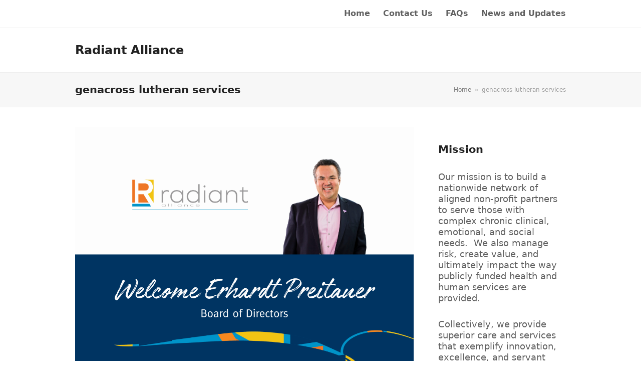

--- FILE ---
content_type: text/html; charset=UTF-8
request_url: https://www.radiantalliance.org/tag/genacross-lutheran-services/
body_size: 11247
content:
<!DOCTYPE html>
<html dir="ltr" lang="en-US" prefix="og: https://ogp.me/ns#" class="wpex-color-scheme-default">
<head>
<meta charset="UTF-8">
<link rel="profile" href="http://gmpg.org/xfn/11">
<title>genacross lutheran services - Radiant Alliance</title>
	<style>img:is([sizes="auto" i], [sizes^="auto," i]) { contain-intrinsic-size: 3000px 1500px }</style>
	
		<!-- All in One SEO 4.8.1.1 - aioseo.com -->
	<meta name="robots" content="max-image-preview:large" />
	<link rel="canonical" href="https://www.radiantalliance.org/tag/genacross-lutheran-services/" />
	<meta name="generator" content="All in One SEO (AIOSEO) 4.8.1.1" />
		<script type="application/ld+json" class="aioseo-schema">
			{"@context":"https:\/\/schema.org","@graph":[{"@type":"BreadcrumbList","@id":"https:\/\/www.radiantalliance.org\/tag\/genacross-lutheran-services\/#breadcrumblist","itemListElement":[{"@type":"ListItem","@id":"https:\/\/www.radiantalliance.org\/#listItem","position":1,"name":"Home","item":"https:\/\/www.radiantalliance.org\/","nextItem":{"@type":"ListItem","@id":"https:\/\/www.radiantalliance.org\/tag\/genacross-lutheran-services\/#listItem","name":"genacross lutheran services"}},{"@type":"ListItem","@id":"https:\/\/www.radiantalliance.org\/tag\/genacross-lutheran-services\/#listItem","position":2,"name":"genacross lutheran services","previousItem":{"@type":"ListItem","@id":"https:\/\/www.radiantalliance.org\/#listItem","name":"Home"}}]},{"@type":"CollectionPage","@id":"https:\/\/www.radiantalliance.org\/tag\/genacross-lutheran-services\/#collectionpage","url":"https:\/\/www.radiantalliance.org\/tag\/genacross-lutheran-services\/","name":"genacross lutheran services - Radiant Alliance","inLanguage":"en-US","isPartOf":{"@id":"https:\/\/www.radiantalliance.org\/#website"},"breadcrumb":{"@id":"https:\/\/www.radiantalliance.org\/tag\/genacross-lutheran-services\/#breadcrumblist"}},{"@type":"Organization","@id":"https:\/\/www.radiantalliance.org\/#organization","name":"Just another WordPress site","url":"https:\/\/www.radiantalliance.org\/"},{"@type":"WebSite","@id":"https:\/\/www.radiantalliance.org\/#website","url":"https:\/\/www.radiantalliance.org\/","name":"Just another WordPress site","inLanguage":"en-US","publisher":{"@id":"https:\/\/www.radiantalliance.org\/#organization"}}]}
		</script>
		<!-- All in One SEO -->

<meta name="generator" content="Total WordPress Theme v5.11.1">
<meta name="viewport" content="width=device-width, initial-scale=1">
<link rel='dns-prefetch' href='//www.radiantalliance.org' />
<link rel="alternate" type="application/rss+xml" title="Radiant Alliance &raquo; Feed" href="https://www.radiantalliance.org/feed/" />
<link rel="alternate" type="application/rss+xml" title="Radiant Alliance &raquo; Comments Feed" href="https://www.radiantalliance.org/comments/feed/" />
<link rel="alternate" type="application/rss+xml" title="Radiant Alliance &raquo; genacross lutheran services Tag Feed" href="https://www.radiantalliance.org/tag/genacross-lutheran-services/feed/" />
<link rel="preload" href="https://www.radiantalliance.org/wp-content/themes/Total/assets/lib/ticons/fonts/ticons.woff2" type="font/woff2" as="font" crossorigin><link rel='stylesheet' id='editor_plus-plugin-frontend-style-css' href='https://www.radiantalliance.org/wp-content/plugins/editorplus/dist/style-gutenberg-frontend-style.css?ver=69073418b944c' media='' />
<style id='editor_plus-plugin-frontend-style-inline-css'>

    @font-face {
      font-family: 'eplus-icon';
      src: url('https://www.radiantalliance.org/wp-content/plugins/editorplus/extensions/icon-inserter/fonts/eplus-icon.eot?xs1351');
      src: url('https://www.radiantalliance.org/wp-content/plugins/editorplus/extensions/icon-inserter/fonts/eplus-icon.eot?xs1351#iefix')
          format('embedded-opentype'),
        url('https://www.radiantalliance.org/wp-content/plugins/editorplus/extensions/icon-inserter/fonts/eplus-icon.ttf?xs1351') format('truetype'),
        url('https://www.radiantalliance.org/wp-content/plugins/editorplus/extensions/icon-inserter/fonts/eplus-icon.woff?xs1351') format('woff'),
        url('https://www.radiantalliance.org/wp-content/plugins/editorplus/extensions/icon-inserter/fonts/eplus-icon.svg?xs1351#eplus-icon') format('svg');
      font-weight: normal;
      font-style: normal;
      font-display: block;
    }
</style>
<link rel='stylesheet' id='js_composer_front-css' href='https://www.radiantalliance.org/wp-content/plugins/js_composer/assets/css/js_composer.min.css?ver=7.3' media='all' />
<link rel='stylesheet' id='wp-block-library-css' href='https://www.radiantalliance.org/wp-includes/css/dist/block-library/style.min.css?ver=6.8.3' media='all' />
<style id='global-styles-inline-css'>
:root{--wp--preset--aspect-ratio--square: 1;--wp--preset--aspect-ratio--4-3: 4/3;--wp--preset--aspect-ratio--3-4: 3/4;--wp--preset--aspect-ratio--3-2: 3/2;--wp--preset--aspect-ratio--2-3: 2/3;--wp--preset--aspect-ratio--16-9: 16/9;--wp--preset--aspect-ratio--9-16: 9/16;--wp--preset--color--black: #000000;--wp--preset--color--cyan-bluish-gray: #abb8c3;--wp--preset--color--white: #ffffff;--wp--preset--color--pale-pink: #f78da7;--wp--preset--color--vivid-red: #cf2e2e;--wp--preset--color--luminous-vivid-orange: #ff6900;--wp--preset--color--luminous-vivid-amber: #fcb900;--wp--preset--color--light-green-cyan: #7bdcb5;--wp--preset--color--vivid-green-cyan: #00d084;--wp--preset--color--pale-cyan-blue: #8ed1fc;--wp--preset--color--vivid-cyan-blue: #0693e3;--wp--preset--color--vivid-purple: #9b51e0;--wp--preset--color--accent: #1a73e8;--wp--preset--color--on-accent: #fff;--wp--preset--color--accent-alt: #1464cc;--wp--preset--color--on-accent-alt: #fff;--wp--preset--gradient--vivid-cyan-blue-to-vivid-purple: linear-gradient(135deg,rgba(6,147,227,1) 0%,rgb(155,81,224) 100%);--wp--preset--gradient--light-green-cyan-to-vivid-green-cyan: linear-gradient(135deg,rgb(122,220,180) 0%,rgb(0,208,130) 100%);--wp--preset--gradient--luminous-vivid-amber-to-luminous-vivid-orange: linear-gradient(135deg,rgba(252,185,0,1) 0%,rgba(255,105,0,1) 100%);--wp--preset--gradient--luminous-vivid-orange-to-vivid-red: linear-gradient(135deg,rgba(255,105,0,1) 0%,rgb(207,46,46) 100%);--wp--preset--gradient--very-light-gray-to-cyan-bluish-gray: linear-gradient(135deg,rgb(238,238,238) 0%,rgb(169,184,195) 100%);--wp--preset--gradient--cool-to-warm-spectrum: linear-gradient(135deg,rgb(74,234,220) 0%,rgb(151,120,209) 20%,rgb(207,42,186) 40%,rgb(238,44,130) 60%,rgb(251,105,98) 80%,rgb(254,248,76) 100%);--wp--preset--gradient--blush-light-purple: linear-gradient(135deg,rgb(255,206,236) 0%,rgb(152,150,240) 100%);--wp--preset--gradient--blush-bordeaux: linear-gradient(135deg,rgb(254,205,165) 0%,rgb(254,45,45) 50%,rgb(107,0,62) 100%);--wp--preset--gradient--luminous-dusk: linear-gradient(135deg,rgb(255,203,112) 0%,rgb(199,81,192) 50%,rgb(65,88,208) 100%);--wp--preset--gradient--pale-ocean: linear-gradient(135deg,rgb(255,245,203) 0%,rgb(182,227,212) 50%,rgb(51,167,181) 100%);--wp--preset--gradient--electric-grass: linear-gradient(135deg,rgb(202,248,128) 0%,rgb(113,206,126) 100%);--wp--preset--gradient--midnight: linear-gradient(135deg,rgb(2,3,129) 0%,rgb(40,116,252) 100%);--wp--preset--font-size--small: 13px;--wp--preset--font-size--medium: 20px;--wp--preset--font-size--large: 36px;--wp--preset--font-size--x-large: 42px;--wp--preset--spacing--20: 0.44rem;--wp--preset--spacing--30: 0.67rem;--wp--preset--spacing--40: 1rem;--wp--preset--spacing--50: 1.5rem;--wp--preset--spacing--60: 2.25rem;--wp--preset--spacing--70: 3.38rem;--wp--preset--spacing--80: 5.06rem;--wp--preset--shadow--natural: 6px 6px 9px rgba(0, 0, 0, 0.2);--wp--preset--shadow--deep: 12px 12px 50px rgba(0, 0, 0, 0.4);--wp--preset--shadow--sharp: 6px 6px 0px rgba(0, 0, 0, 0.2);--wp--preset--shadow--outlined: 6px 6px 0px -3px rgba(255, 255, 255, 1), 6px 6px rgba(0, 0, 0, 1);--wp--preset--shadow--crisp: 6px 6px 0px rgba(0, 0, 0, 1);}:root { --wp--style--global--content-size: 840px;--wp--style--global--wide-size: 1200px; }:where(body) { margin: 0; }.wp-site-blocks > .alignleft { float: left; margin-right: 2em; }.wp-site-blocks > .alignright { float: right; margin-left: 2em; }.wp-site-blocks > .aligncenter { justify-content: center; margin-left: auto; margin-right: auto; }:where(.wp-site-blocks) > * { margin-block-start: 24px; margin-block-end: 0; }:where(.wp-site-blocks) > :first-child { margin-block-start: 0; }:where(.wp-site-blocks) > :last-child { margin-block-end: 0; }:root { --wp--style--block-gap: 24px; }:root :where(.is-layout-flow) > :first-child{margin-block-start: 0;}:root :where(.is-layout-flow) > :last-child{margin-block-end: 0;}:root :where(.is-layout-flow) > *{margin-block-start: 24px;margin-block-end: 0;}:root :where(.is-layout-constrained) > :first-child{margin-block-start: 0;}:root :where(.is-layout-constrained) > :last-child{margin-block-end: 0;}:root :where(.is-layout-constrained) > *{margin-block-start: 24px;margin-block-end: 0;}:root :where(.is-layout-flex){gap: 24px;}:root :where(.is-layout-grid){gap: 24px;}.is-layout-flow > .alignleft{float: left;margin-inline-start: 0;margin-inline-end: 2em;}.is-layout-flow > .alignright{float: right;margin-inline-start: 2em;margin-inline-end: 0;}.is-layout-flow > .aligncenter{margin-left: auto !important;margin-right: auto !important;}.is-layout-constrained > .alignleft{float: left;margin-inline-start: 0;margin-inline-end: 2em;}.is-layout-constrained > .alignright{float: right;margin-inline-start: 2em;margin-inline-end: 0;}.is-layout-constrained > .aligncenter{margin-left: auto !important;margin-right: auto !important;}.is-layout-constrained > :where(:not(.alignleft):not(.alignright):not(.alignfull)){max-width: var(--wp--style--global--content-size);margin-left: auto !important;margin-right: auto !important;}.is-layout-constrained > .alignwide{max-width: var(--wp--style--global--wide-size);}body .is-layout-flex{display: flex;}.is-layout-flex{flex-wrap: wrap;align-items: center;}.is-layout-flex > :is(*, div){margin: 0;}body .is-layout-grid{display: grid;}.is-layout-grid > :is(*, div){margin: 0;}body{padding-top: 0px;padding-right: 0px;padding-bottom: 0px;padding-left: 0px;}a:where(:not(.wp-element-button)){text-decoration: underline;}:root :where(.wp-element-button, .wp-block-button__link){background-color: var(--wpex-btn-bg, var(--wpex-accent));border-radius: var(--wpex-btn-border-radius);border-color: var(--wpex-btn-border-color, currentColor);border-width: var(--wpex-btn-border-width);border-style: var(--wpex-btn-border-style);color: var(--wpex-btn-color, var(--wpex-on-accent));font-family: var(--wpex-btn-font-family);font-size: var(--wpex-btn-font-size);font-style: var(--wpex-btn-font-style);font-weight: var(--wpex-btn-font-weight);letter-spacing: var(--wpex-btn-letter-spacing);line-height: inherit;padding: var(--wpex-btn-padding);text-decoration: none;text-transform: var(--wpex-btn-text-transform);}:root :where(.wp-element-button:hover, .wp-block-button__link:hover){background-color: var(--wpex-hover-btn-bg, var(--wpex-accent-alt));border-color: var(--wpex-hover-btn-border-color, var(--wpex-btn-border-color, currentColor));color: var(--wpex-hover-btn-color, var(--wpex-on-accent-alt));}:root :where(.wp-element-button:active, .wp-block-button__link:active){background-color: var(--wpex-active-btn-bg, var(--wpex-hover-btn-bg, var(--wpex-accent-alt)));border-color: var(--wpex-active-btn-border-color, var(--wpex-hover-btn-border-color, var(--wpex-btn-border-color, currentColor)));color: var(--wpex-active-btn-color, var(--wpex-hover-btn-color, var(--wpex-on-accent-alt)));}.has-black-color{color: var(--wp--preset--color--black) !important;}.has-cyan-bluish-gray-color{color: var(--wp--preset--color--cyan-bluish-gray) !important;}.has-white-color{color: var(--wp--preset--color--white) !important;}.has-pale-pink-color{color: var(--wp--preset--color--pale-pink) !important;}.has-vivid-red-color{color: var(--wp--preset--color--vivid-red) !important;}.has-luminous-vivid-orange-color{color: var(--wp--preset--color--luminous-vivid-orange) !important;}.has-luminous-vivid-amber-color{color: var(--wp--preset--color--luminous-vivid-amber) !important;}.has-light-green-cyan-color{color: var(--wp--preset--color--light-green-cyan) !important;}.has-vivid-green-cyan-color{color: var(--wp--preset--color--vivid-green-cyan) !important;}.has-pale-cyan-blue-color{color: var(--wp--preset--color--pale-cyan-blue) !important;}.has-vivid-cyan-blue-color{color: var(--wp--preset--color--vivid-cyan-blue) !important;}.has-vivid-purple-color{color: var(--wp--preset--color--vivid-purple) !important;}.has-accent-color{color: var(--wp--preset--color--accent) !important;}.has-on-accent-color{color: var(--wp--preset--color--on-accent) !important;}.has-accent-alt-color{color: var(--wp--preset--color--accent-alt) !important;}.has-on-accent-alt-color{color: var(--wp--preset--color--on-accent-alt) !important;}.has-black-background-color{background-color: var(--wp--preset--color--black) !important;}.has-cyan-bluish-gray-background-color{background-color: var(--wp--preset--color--cyan-bluish-gray) !important;}.has-white-background-color{background-color: var(--wp--preset--color--white) !important;}.has-pale-pink-background-color{background-color: var(--wp--preset--color--pale-pink) !important;}.has-vivid-red-background-color{background-color: var(--wp--preset--color--vivid-red) !important;}.has-luminous-vivid-orange-background-color{background-color: var(--wp--preset--color--luminous-vivid-orange) !important;}.has-luminous-vivid-amber-background-color{background-color: var(--wp--preset--color--luminous-vivid-amber) !important;}.has-light-green-cyan-background-color{background-color: var(--wp--preset--color--light-green-cyan) !important;}.has-vivid-green-cyan-background-color{background-color: var(--wp--preset--color--vivid-green-cyan) !important;}.has-pale-cyan-blue-background-color{background-color: var(--wp--preset--color--pale-cyan-blue) !important;}.has-vivid-cyan-blue-background-color{background-color: var(--wp--preset--color--vivid-cyan-blue) !important;}.has-vivid-purple-background-color{background-color: var(--wp--preset--color--vivid-purple) !important;}.has-accent-background-color{background-color: var(--wp--preset--color--accent) !important;}.has-on-accent-background-color{background-color: var(--wp--preset--color--on-accent) !important;}.has-accent-alt-background-color{background-color: var(--wp--preset--color--accent-alt) !important;}.has-on-accent-alt-background-color{background-color: var(--wp--preset--color--on-accent-alt) !important;}.has-black-border-color{border-color: var(--wp--preset--color--black) !important;}.has-cyan-bluish-gray-border-color{border-color: var(--wp--preset--color--cyan-bluish-gray) !important;}.has-white-border-color{border-color: var(--wp--preset--color--white) !important;}.has-pale-pink-border-color{border-color: var(--wp--preset--color--pale-pink) !important;}.has-vivid-red-border-color{border-color: var(--wp--preset--color--vivid-red) !important;}.has-luminous-vivid-orange-border-color{border-color: var(--wp--preset--color--luminous-vivid-orange) !important;}.has-luminous-vivid-amber-border-color{border-color: var(--wp--preset--color--luminous-vivid-amber) !important;}.has-light-green-cyan-border-color{border-color: var(--wp--preset--color--light-green-cyan) !important;}.has-vivid-green-cyan-border-color{border-color: var(--wp--preset--color--vivid-green-cyan) !important;}.has-pale-cyan-blue-border-color{border-color: var(--wp--preset--color--pale-cyan-blue) !important;}.has-vivid-cyan-blue-border-color{border-color: var(--wp--preset--color--vivid-cyan-blue) !important;}.has-vivid-purple-border-color{border-color: var(--wp--preset--color--vivid-purple) !important;}.has-accent-border-color{border-color: var(--wp--preset--color--accent) !important;}.has-on-accent-border-color{border-color: var(--wp--preset--color--on-accent) !important;}.has-accent-alt-border-color{border-color: var(--wp--preset--color--accent-alt) !important;}.has-on-accent-alt-border-color{border-color: var(--wp--preset--color--on-accent-alt) !important;}.has-vivid-cyan-blue-to-vivid-purple-gradient-background{background: var(--wp--preset--gradient--vivid-cyan-blue-to-vivid-purple) !important;}.has-light-green-cyan-to-vivid-green-cyan-gradient-background{background: var(--wp--preset--gradient--light-green-cyan-to-vivid-green-cyan) !important;}.has-luminous-vivid-amber-to-luminous-vivid-orange-gradient-background{background: var(--wp--preset--gradient--luminous-vivid-amber-to-luminous-vivid-orange) !important;}.has-luminous-vivid-orange-to-vivid-red-gradient-background{background: var(--wp--preset--gradient--luminous-vivid-orange-to-vivid-red) !important;}.has-very-light-gray-to-cyan-bluish-gray-gradient-background{background: var(--wp--preset--gradient--very-light-gray-to-cyan-bluish-gray) !important;}.has-cool-to-warm-spectrum-gradient-background{background: var(--wp--preset--gradient--cool-to-warm-spectrum) !important;}.has-blush-light-purple-gradient-background{background: var(--wp--preset--gradient--blush-light-purple) !important;}.has-blush-bordeaux-gradient-background{background: var(--wp--preset--gradient--blush-bordeaux) !important;}.has-luminous-dusk-gradient-background{background: var(--wp--preset--gradient--luminous-dusk) !important;}.has-pale-ocean-gradient-background{background: var(--wp--preset--gradient--pale-ocean) !important;}.has-electric-grass-gradient-background{background: var(--wp--preset--gradient--electric-grass) !important;}.has-midnight-gradient-background{background: var(--wp--preset--gradient--midnight) !important;}.has-small-font-size{font-size: var(--wp--preset--font-size--small) !important;}.has-medium-font-size{font-size: var(--wp--preset--font-size--medium) !important;}.has-large-font-size{font-size: var(--wp--preset--font-size--large) !important;}.has-x-large-font-size{font-size: var(--wp--preset--font-size--x-large) !important;}
:root :where(.wp-block-post-template){margin: 0 auto;}
:root :where(.wp-block-pullquote){font-size: 1.5em;line-height: 1.6;}
:root :where(.wp-block-separator){background-color: var(--wpex-border-main);border-width: 0px;margin: 2.308em auto;color: var(--wpex-border-main);}
:root :where(.wp-block-table > table){margin: 0;}
</style>
<link rel='stylesheet' id='contact-form-7-css' href='https://www.radiantalliance.org/wp-content/plugins/contact-form-7/includes/css/styles.css?ver=6.0.6' media='all' />
<link rel='stylesheet' id='parent-style-css' href='https://www.radiantalliance.org/wp-content/themes/Total/style.css?ver=5.11.1' media='all' />
<link rel='stylesheet' id='wpex-style-css' href='https://www.radiantalliance.org/wp-content/themes/total-child-theme/style.css?ver=5.11.1' media='all' />
<link rel='stylesheet' id='wpex-mobile-menu-breakpoint-max-css' href='https://www.radiantalliance.org/wp-content/themes/Total/assets/css/wpex-mobile-menu-breakpoint-max.css?ver=5.11.1' media='only screen and (max-width:959px)' />
<link rel='stylesheet' id='wpex-mobile-menu-breakpoint-min-css' href='https://www.radiantalliance.org/wp-content/themes/Total/assets/css/wpex-mobile-menu-breakpoint-min.css?ver=5.11.1' media='only screen and (min-width:960px)' />
<link rel='stylesheet' id='wpex-wpbakery-css' href='https://www.radiantalliance.org/wp-content/themes/Total/assets/css/frontend/wpbakery.css?ver=5.11.1' media='all' />
<link rel='stylesheet' id='ticons-css' href='https://www.radiantalliance.org/wp-content/themes/Total/assets/lib/ticons/css/ticons.min.css?ver=1.0.1' media='all' />
<link rel='stylesheet' id='vcex-shortcodes-css' href='https://www.radiantalliance.org/wp-content/themes/Total/assets/css/vcex-shortcodes.css?ver=5.11.1' media='all' />
<link rel='stylesheet' id='vk-font-awesome-css' href='https://www.radiantalliance.org/wp-content/plugins/vk-post-author-display/vendor/vektor-inc/font-awesome-versions/src/versions/6/css/all.min.css?ver=6.4.2' media='all' />
<script src="https://www.radiantalliance.org/wp-includes/js/jquery/jquery.min.js?ver=3.7.1" id="jquery-core-js"></script>
<script src="https://www.radiantalliance.org/wp-includes/js/jquery/jquery-migrate.min.js?ver=3.4.1" id="jquery-migrate-js"></script>
<script></script><link rel="https://api.w.org/" href="https://www.radiantalliance.org/wp-json/" /><link rel="alternate" title="JSON" type="application/json" href="https://www.radiantalliance.org/wp-json/wp/v2/tags/13" /><link rel="EditURI" type="application/rsd+xml" title="RSD" href="https://www.radiantalliance.org/xmlrpc.php?rsd" />
<meta name="generator" content="WordPress 6.8.3" />
			<style id="editorplus-generated-styles-header">
				.eplus-styles-uid-69478f{grid-template-columns:repeat(1,1fr);list-style-type:disc}@media (max-width:981px){.eplus-styles-uid-69478f{list-style-type:}}@media (max-width:600px){.eplus-styles-uid-69478f{list-style-type:}}.eplus-styles-uid-69478f:hover{list-style-type:}			</style>
<link rel="icon" href="https://www.radiantalliance.org/wp-content/uploads/2023/08/GR_RA_Icon_WEB.png" sizes="32x32"><link rel="shortcut icon" href="https://www.radiantalliance.org/wp-content/uploads/2023/08/GR_RA_Icon_WEB.png"><link rel="apple-touch-icon" href="https://www.radiantalliance.org/wp-content/uploads/2023/08/GR_RA_Icon_WEB.png" sizes="57x57" ><link rel="apple-touch-icon" href="https://www.radiantalliance.org/wp-content/uploads/2023/08/GR_RA_Icon_WEB.png" sizes="76x76" ><link rel="apple-touch-icon" href="https://www.radiantalliance.org/wp-content/uploads/2023/08/GR_RA_Icon_WEB.png" sizes="120x120"><link rel="apple-touch-icon" href="https://www.radiantalliance.org/wp-content/uploads/2023/08/GR_RA_Icon_WEB.png" sizes="114x114"><noscript><style>body:not(.content-full-screen) .wpex-vc-row-stretched[data-vc-full-width-init="false"]{visibility:visible;}</style></noscript><script>function setREVStartSize(e){
			//window.requestAnimationFrame(function() {
				window.RSIW = window.RSIW===undefined ? window.innerWidth : window.RSIW;
				window.RSIH = window.RSIH===undefined ? window.innerHeight : window.RSIH;
				try {
					var pw = document.getElementById(e.c).parentNode.offsetWidth,
						newh;
					pw = pw===0 || isNaN(pw) || (e.l=="fullwidth" || e.layout=="fullwidth") ? window.RSIW : pw;
					e.tabw = e.tabw===undefined ? 0 : parseInt(e.tabw);
					e.thumbw = e.thumbw===undefined ? 0 : parseInt(e.thumbw);
					e.tabh = e.tabh===undefined ? 0 : parseInt(e.tabh);
					e.thumbh = e.thumbh===undefined ? 0 : parseInt(e.thumbh);
					e.tabhide = e.tabhide===undefined ? 0 : parseInt(e.tabhide);
					e.thumbhide = e.thumbhide===undefined ? 0 : parseInt(e.thumbhide);
					e.mh = e.mh===undefined || e.mh=="" || e.mh==="auto" ? 0 : parseInt(e.mh,0);
					if(e.layout==="fullscreen" || e.l==="fullscreen")
						newh = Math.max(e.mh,window.RSIH);
					else{
						e.gw = Array.isArray(e.gw) ? e.gw : [e.gw];
						for (var i in e.rl) if (e.gw[i]===undefined || e.gw[i]===0) e.gw[i] = e.gw[i-1];
						e.gh = e.el===undefined || e.el==="" || (Array.isArray(e.el) && e.el.length==0)? e.gh : e.el;
						e.gh = Array.isArray(e.gh) ? e.gh : [e.gh];
						for (var i in e.rl) if (e.gh[i]===undefined || e.gh[i]===0) e.gh[i] = e.gh[i-1];
											
						var nl = new Array(e.rl.length),
							ix = 0,
							sl;
						e.tabw = e.tabhide>=pw ? 0 : e.tabw;
						e.thumbw = e.thumbhide>=pw ? 0 : e.thumbw;
						e.tabh = e.tabhide>=pw ? 0 : e.tabh;
						e.thumbh = e.thumbhide>=pw ? 0 : e.thumbh;
						for (var i in e.rl) nl[i] = e.rl[i]<window.RSIW ? 0 : e.rl[i];
						sl = nl[0];
						for (var i in nl) if (sl>nl[i] && nl[i]>0) { sl = nl[i]; ix=i;}
						var m = pw>(e.gw[ix]+e.tabw+e.thumbw) ? 1 : (pw-(e.tabw+e.thumbw)) / (e.gw[ix]);
						newh =  (e.gh[ix] * m) + (e.tabh + e.thumbh);
					}
					var el = document.getElementById(e.c);
					if (el!==null && el) el.style.height = newh+"px";
					el = document.getElementById(e.c+"_wrapper");
					if (el!==null && el) {
						el.style.height = newh+"px";
						el.style.display = "block";
					}
				} catch(e){
					console.log("Failure at Presize of Slider:" + e)
				}
			//});
		  };</script>
		<style id="wp-custom-css">
			p{font-size:1.42em;line-height:1.2em}button{font-size:1.1em !important;text-transform:uppercase;font-weight:bold}#top-bar{justify-content:flex-end;font-weight:bold;font-size:1.3em}.wpcf7 input[type="submit"],.wpcf7 input[type="button"]{background-color:#003462;width:100%;text-align:center;text-transform:uppercase}@media only screen and (max-width:890px){.highlight{font-size:1.2em !important}}@media only screen and (max-width:600px){.highlight{font-size:1em !important}}#newsroomCarousel{max-height:300px;margin-bottom:25px}#newsroomCarousel .wpex-carousel-entry-media,#newsroomCarouselConversations .wpex-carousel-entry-media{float:left;max-width:50%;margin-right:25px}#newsroomCarousel .entry-details .wpex-boxed{background-color:none;border:none}#newsroomCarousel .owl-dots,#newsroomCarouselConversations .owl-dots{position:relative;/*top:-390px;*/}/*@media screen and (max-width:800px){#newsroomCarousel{display:none}*/		</style>
		<noscript><style> .wpb_animate_when_almost_visible { opacity: 1; }</style></noscript>
<!--  Add your GTM Code below this line -->
<!-- Google tag (gtag.js) -->
<script async src="https://www.googletagmanager.com/gtag/js?id=G-ZRDC0YNWB0"></script>
<script>
  window.dataLayer = window.dataLayer || [];
  function gtag(){dataLayer.push(arguments);}
  gtag('js', new Date());

  gtag('config', 'G-ZRDC0YNWB0');
</script>

<style data-type="wpex-css" id="wpex-css">/*CUSTOMIZER STYLING*/:root{--wpex-text-md:2em;--wpex-vc-column-inner-margin-bottom:40px}#footer-bottom{background-color:#003462}</style></head>

<body class="archive tag tag-genacross-lutheran-services tag-13 wp-embed-responsive wp-theme-Total wp-child-theme-total-child-theme fa_v6_css eplus_styles wpex-theme wpex-responsive full-width-main-layout no-composer wpex-live-site wpex-has-primary-bottom-spacing site-full-width content-right-sidebar has-sidebar has-topbar sidebar-widget-icons hasnt-overlay-header wpex-no-js wpb-js-composer js-comp-ver-7.3 vc_responsive">

	
<a href="#content" class="skip-to-content wpex-absolute wpex-opacity-0 wpex-no-underline">Skip to content</a>

	
	<span data-ls_id="#site_top" tabindex="-1"></span>
	<div id="outer-wrap" class="wpex-overflow-clip">

		
		<div id="wrap" class="wpex-clr">

			

	
		<div id="top-bar-wrap" class="wpex-border-b wpex-border-main wpex-border-solid wpex-text-sm wpex-print-hidden">

			<div id="top-bar" class="container wpex-relative wpex-py-15 wpex-md-flex wpex-justify-between wpex-items-center wpex-text-center wpex-md-text-initial">
	<div id="top-bar-content" class="top-bar-left wpex-clr"><ul id="menu-top-bar" class="top-bar-menu wpex-inline-block wpex-m-0 wpex-list-none wpex-last-mr-0"><li id="menu-item-191" class="menu-item menu-item-type-post_type menu-item-object-page menu-item-home menu-item-191"><a href="https://www.radiantalliance.org/"><span class="link-inner">Home</span></a></li>
<li id="menu-item-190" class="menu-item menu-item-type-post_type menu-item-object-page menu-item-190"><a href="https://www.radiantalliance.org/contact/"><span class="link-inner">Contact Us</span></a></li>
<li id="menu-item-381" class="menu-item menu-item-type-post_type menu-item-object-page menu-item-381"><a href="https://www.radiantalliance.org/faqs/"><span class="link-inner">FAQs</span></a></li>
<li id="menu-item-318" class="menu-item menu-item-type-post_type menu-item-object-page menu-item-318"><a href="https://www.radiantalliance.org/news-and-updates/"><span class="link-inner">News and Updates</span></a></li>
</ul></div>

</div>

		</div>

	


	<header id="site-header" class="header-one fixed-scroll wpex-z-99 has-sticky-dropshadow dyn-styles wpex-print-hidden wpex-relative wpex-clr">

		
		<div id="site-header-inner" class="header-one-inner header-padding container wpex-relative wpex-h-100 wpex-py-30 wpex-clr">
<div id="site-logo" class="site-branding header-one-logo logo-padding wpex-table">
	<div id="site-logo-inner" class="wpex-table-cell wpex-align-middle wpex-clr"><a id="site-logo-link" href="https://www.radiantalliance.org/" rel="home" class="site-logo-text">Radiant Alliance</a></div>

</div>

<div id="searchform-dropdown" data-placeholder="Search" data-disable-autocomplete="true" class="header-searchform-wrap header-drop-widget header-drop-widget--colored-top-border wpex-invisible wpex-opacity-0 wpex-absolute wpex-transition-all wpex-duration-200 wpex-translate-Z-0 wpex-text-initial wpex-z-10000 wpex-top-100 wpex-right-0 wpex-surface-1 wpex-text-2 wpex-p-15">
	
<form role="search" method="get" class="searchform wpex-relative" action="https://www.radiantalliance.org/">
	<label class="searchform-label wpex-text-current wpex-block wpex-m-0 wpex-p-0">
		<span class="screen-reader-text">Search</span>
		<input type="search" class="searchform-input field" name="s" placeholder="Search">
	</label>
			<button type="submit" class="searchform-submit"><span class="ticon ticon-search" aria-hidden="true"></span><span class="screen-reader-text">Submit</span></button>
</form>
</div>
</div>

		
	</header>



			
			<main id="main" class="site-main wpex-clr">

				
<header class="page-header has-aside default-page-header wpex-relative wpex-mb-40 wpex-surface-2 wpex-py-20 wpex-border-t wpex-border-b wpex-border-solid wpex-border-surface-3 wpex-text-2 wpex-supports-mods">

	
	<div class="page-header-inner container wpex-md-flex wpex-md-flex-wrap wpex-md-items-center wpex-md-justify-between">
<div class="page-header-content wpex-md-mr-15">

<h1 class="page-header-title wpex-block wpex-m-0 wpex-text-2xl">

	<span>genacross lutheran services</span>

</h1>

</div>
<div class="page-header-aside wpex-md-text-right"><nav class="site-breadcrumbs position-page_header_aside wpex-text-4 wpex-text-sm" aria-label="You are here:"><span class="breadcrumb-trail wpex-clr"><span class="trail-begin"><a href="https://www.radiantalliance.org/" rel="home"><span>Home</span></a></span><span class="sep sep-1"> &raquo; </span><span class="trail-end">genacross lutheran services</span></span></nav></div></div>

	
</header>


	<div id="content-wrap" class="container wpex-clr">

		
		<div id="primary" class="content-area wpex-clr">

			
			<div id="content" class="site-content wpex-clr">

				
				
<div id="blog-entries" class="entries wpex-clr">
<article id="post-442" class="blog-entry large-image-entry-style wpex-relative wpex-clr post-442 post type-post status-publish format-standard has-post-thumbnail hentry category-news-and-updates tag-affordable-senior-housing tag-assisted-living tag-at-risk-youth tag-board-of-directors tag-care-delivery tag-caresource tag-chronic-disease-management tag-end-of-life-care tag-erhardt-preitauer tag-genacross tag-genacross-lutheran-services tag-long-term-nursing tag-metta-healthcare tag-ohios-hospice tag-pure-healthcare tag-radiant tag-radiant-alliance tag-respite-care tag-strategic-alliance tag-united-church-homes entry has-media">

	
		<div class="blog-entry-inner entry-inner wpex-last-mb-0 wpex-clr">
	<div class="blog-entry-media entry-media wpex-mb-20">

	<a href="https://www.radiantalliance.org/2025/01/22/caresource-ceo-erhardt-preitauer-joins-radiant-alliance-board-of-directors-following-the-companies-strategic-alliance/" title="CareSource CEO Erhardt Preitauer joins Radiant Alliance Board of Directors following the companies’ strategic alliance" class="blog-entry-media-link">
		<img width="1200" height="900" src="https://www.radiantalliance.org/wp-content/uploads/2025/01/Radiant-Web-Story-Graphic-12.png" class="blog-entry-media-img wpex-align-middle" alt="" loading="lazy" decoding="async" srcset="https://www.radiantalliance.org/wp-content/uploads/2025/01/Radiant-Web-Story-Graphic-12.png 1200w, https://www.radiantalliance.org/wp-content/uploads/2025/01/Radiant-Web-Story-Graphic-12-300x225.png 300w, https://www.radiantalliance.org/wp-content/uploads/2025/01/Radiant-Web-Story-Graphic-12-1024x768.png 1024w, https://www.radiantalliance.org/wp-content/uploads/2025/01/Radiant-Web-Story-Graphic-12-768x576.png 768w" sizes="auto, (max-width: 1200px) 100vw, 1200px" />					</a>

	
</div>


<header class="blog-entry-header entry-header wpex-mb-10">
		<h2 class="blog-entry-title entry-title wpex-text-3xl"><a href="https://www.radiantalliance.org/2025/01/22/caresource-ceo-erhardt-preitauer-joins-radiant-alliance-board-of-directors-following-the-companies-strategic-alliance/">CareSource CEO Erhardt Preitauer joins Radiant Alliance Board of Directors following the companies’ strategic alliance</a></h2>
</header>
<ul class="blog-entry-meta entry-meta meta wpex-text-sm wpex-text-3 wpex-last-mr-0 wpex-mb-20">    <li class="meta-date"><span class="meta-icon ticon ticon-clock-o" aria-hidden="true"></span><time class="updated" datetime="2025-01-22">January 22, 2025</time></li>
	<li class="meta-author"><span class="meta-icon ticon ticon-user-o" aria-hidden="true"></span><span class="vcard author"><span class="fn"><a href="https://www.radiantalliance.org/author/abills/" title="Posts by Ashley Bills" rel="author">Ashley Bills</a></span></span></li>
<li class="meta-category"><span class="meta-icon ticon ticon-folder-o" aria-hidden="true"></span><span><a class="term-4" href="https://www.radiantalliance.org/category/news-and-updates/">News and Updates</a></span></li></ul>

<div class="blog-entry-excerpt entry-excerpt wpex-my-20 wpex-last-mb-0 wpex-clr">

	<p>FOR IMMEDIATE RELEASE COLUMBUS, Ohio – Jan. 22, 2025 – Radiant Alliance, an expanding consortium of nonprofit health and human services providers is proud to announce the addition of Erhardt Preitauer, president and chief executive officer of CareSource, to its Board of&hellip;</p>
</div>

<div class="blog-entry-readmore entry-readmore-wrap wpex-my-20 wpex-clr"><a href="https://www.radiantalliance.org/2025/01/22/caresource-ceo-erhardt-preitauer-joins-radiant-alliance-board-of-directors-following-the-companies-strategic-alliance/" aria-label="Read more about CareSource CEO Erhardt Preitauer joins Radiant Alliance Board of Directors following the companies’ strategic alliance" class="theme-button">Read more</a></div></div>

		<div class="entry-divider wpex-divider wpex-my-40"></div>
	
</article>

<article id="post-436" class="blog-entry large-image-entry-style wpex-relative wpex-clr post-436 post type-post status-publish format-standard has-post-thumbnail hentry category-news-and-updates tag-care-delivery tag-caregivers tag-comfort-care tag-end-of-life tag-families tag-genacross tag-genacross-lutheran-services tag-hospice-care tag-metta-healthcare tag-ohio tag-ohios-hospice tag-patients tag-radiant tag-radiant-alliance tag-strategic-alliance tag-united-church-homes entry has-media">

	
		<div class="blog-entry-inner entry-inner wpex-last-mb-0 wpex-clr">
	<div class="blog-entry-media entry-media wpex-mb-20">

	<a href="https://www.radiantalliance.org/2025/01/14/ohios-hospice-expands-collaborative-care-with-genacross-lutheran-services/" title="Ohio&#8217;s Hospice Expands Collaborative Care with Genacross Lutheran Services" class="blog-entry-media-link">
		<img width="1200" height="900" src="https://www.radiantalliance.org/wp-content/uploads/2025/01/Radiant-Web-Story-Graphic-10.png" class="blog-entry-media-img wpex-align-middle" alt="" loading="lazy" decoding="async" srcset="https://www.radiantalliance.org/wp-content/uploads/2025/01/Radiant-Web-Story-Graphic-10.png 1200w, https://www.radiantalliance.org/wp-content/uploads/2025/01/Radiant-Web-Story-Graphic-10-300x225.png 300w, https://www.radiantalliance.org/wp-content/uploads/2025/01/Radiant-Web-Story-Graphic-10-1024x768.png 1024w, https://www.radiantalliance.org/wp-content/uploads/2025/01/Radiant-Web-Story-Graphic-10-768x576.png 768w" sizes="auto, (max-width: 1200px) 100vw, 1200px" />					</a>

	
</div>


<header class="blog-entry-header entry-header wpex-mb-10">
		<h2 class="blog-entry-title entry-title wpex-text-3xl"><a href="https://www.radiantalliance.org/2025/01/14/ohios-hospice-expands-collaborative-care-with-genacross-lutheran-services/">Ohio&#8217;s Hospice Expands Collaborative Care with Genacross Lutheran Services</a></h2>
</header>
<ul class="blog-entry-meta entry-meta meta wpex-text-sm wpex-text-3 wpex-last-mr-0 wpex-mb-20">    <li class="meta-date"><span class="meta-icon ticon ticon-clock-o" aria-hidden="true"></span><time class="updated" datetime="2025-01-14">January 14, 2025</time></li>
	<li class="meta-author"><span class="meta-icon ticon ticon-user-o" aria-hidden="true"></span><span class="vcard author"><span class="fn"><a href="https://www.radiantalliance.org/author/abills/" title="Posts by Ashley Bills" rel="author">Ashley Bills</a></span></span></li>
<li class="meta-category"><span class="meta-icon ticon ticon-folder-o" aria-hidden="true"></span><span><a class="term-4" href="https://www.radiantalliance.org/category/news-and-updates/">News and Updates</a></span></li></ul>

<div class="blog-entry-excerpt entry-excerpt wpex-my-20 wpex-last-mb-0 wpex-clr">

	<p>Radiant Alliance celebrates the launch of "Ohio’s Hospice at Genacross Lutheran Services," a transformative collaboration between Genacross Lutheran Services and Ohio’s Hospice, two esteemed partners in our network. As featured in The Friend newsletter by Genacross, this new service marks&hellip;</p>
</div>

<div class="blog-entry-readmore entry-readmore-wrap wpex-my-20 wpex-clr"><a href="https://www.radiantalliance.org/2025/01/14/ohios-hospice-expands-collaborative-care-with-genacross-lutheran-services/" aria-label="Read more about Ohio&#8217;s Hospice Expands Collaborative Care with Genacross Lutheran Services" class="theme-button">Read more</a></div></div>

		<div class="entry-divider wpex-divider wpex-my-40"></div>
	
</article>

<article id="post-418" class="blog-entry large-image-entry-style wpex-relative wpex-clr post-418 post type-post status-publish format-standard has-post-thumbnail hentry category-news-and-updates tag-care-delivery tag-children tag-chronic-illness tag-complex-populations tag-d-snp tag-dnsp tag-end-of-life-care tag-fee-for-service tag-genacross tag-genacross-lutheran-services tag-healthcare tag-housing tag-innovative tag-medicaid tag-medicare tag-metta-healthcare tag-mltss tag-mmp tag-naviguide tag-network tag-next-gen tag-ohio tag-ohios-hospice tag-partners tag-patient-centered tag-pure-healthcare tag-quality tag-radiant tag-radiant-alliance tag-senior-housing tag-senior-living tag-strategic-alliance tag-support tag-united-church-homes tag-value-based-care tag-vbc tag-youth entry has-media">

	
		<div class="blog-entry-inner entry-inner wpex-last-mb-0 wpex-clr">
	<div class="blog-entry-media entry-media wpex-mb-20">

	<a href="https://www.radiantalliance.org/2024/10/14/embracing-value-based-care/" title="Embracing Value-Based Care" class="blog-entry-media-link">
		<img width="1200" height="900" src="https://www.radiantalliance.org/wp-content/uploads/2024/10/Radiant-Web-Story-Graphic-4.png" class="blog-entry-media-img wpex-align-middle" alt="" loading="lazy" decoding="async" srcset="https://www.radiantalliance.org/wp-content/uploads/2024/10/Radiant-Web-Story-Graphic-4.png 1200w, https://www.radiantalliance.org/wp-content/uploads/2024/10/Radiant-Web-Story-Graphic-4-300x225.png 300w, https://www.radiantalliance.org/wp-content/uploads/2024/10/Radiant-Web-Story-Graphic-4-1024x768.png 1024w, https://www.radiantalliance.org/wp-content/uploads/2024/10/Radiant-Web-Story-Graphic-4-768x576.png 768w" sizes="auto, (max-width: 1200px) 100vw, 1200px" />					</a>

	
</div>


<header class="blog-entry-header entry-header wpex-mb-10">
		<h2 class="blog-entry-title entry-title wpex-text-3xl"><a href="https://www.radiantalliance.org/2024/10/14/embracing-value-based-care/">Embracing Value-Based Care</a></h2>
</header>
<ul class="blog-entry-meta entry-meta meta wpex-text-sm wpex-text-3 wpex-last-mr-0 wpex-mb-20">    <li class="meta-date"><span class="meta-icon ticon ticon-clock-o" aria-hidden="true"></span><time class="updated" datetime="2024-10-14">October 14, 2024</time></li>
	<li class="meta-author"><span class="meta-icon ticon ticon-user-o" aria-hidden="true"></span><span class="vcard author"><span class="fn"><a href="https://www.radiantalliance.org/author/abills/" title="Posts by Ashley Bills" rel="author">Ashley Bills</a></span></span></li>
<li class="meta-category"><span class="meta-icon ticon ticon-folder-o" aria-hidden="true"></span><span><a class="term-4" href="https://www.radiantalliance.org/category/news-and-updates/">News and Updates</a></span></li></ul>

<div class="blog-entry-excerpt entry-excerpt wpex-my-20 wpex-last-mb-0 wpex-clr">

	<p>At Radiant Alliance, we believe healthcare is more than just treating illness; it is about promoting wellness and improving the quality of life for every individual. This core philosophy drives our unwavering commitment to value-based care, a transformative approach focused&hellip;</p>
</div>

<div class="blog-entry-readmore entry-readmore-wrap wpex-my-20 wpex-clr"><a href="https://www.radiantalliance.org/2024/10/14/embracing-value-based-care/" aria-label="Read more about Embracing Value-Based Care" class="theme-button">Read more</a></div></div>

		<div class="entry-divider wpex-divider wpex-my-40"></div>
	
</article>

<article id="post-388" class="blog-entry large-image-entry-style wpex-relative wpex-clr post-388 post type-post status-publish format-standard has-post-thumbnail hentry category-news-and-updates tag-adovocacy tag-care-delivery tag-collaboration tag-complex-populations tag-coordinated-care tag-empowerment tag-genacross tag-genacross-lutheran-services tag-healthcare-equity tag-innovation tag-metta-healthcare tag-ohios-hospice tag-policy-change tag-pure-healthcare tag-radiant tag-radiant-alliance tag-strategic-alliance tag-united-church-homes entry has-media">

	
		<div class="blog-entry-inner entry-inner wpex-last-mb-0 wpex-clr">
	<div class="blog-entry-media entry-media wpex-mb-20">

	<a href="https://www.radiantalliance.org/2024/04/23/healthcare-equity-our-commitment-to-complex-populations/" title="Healthcare Equity: Our Commitment to Complex Populations" class="blog-entry-media-link">
		<img width="1200" height="900" src="https://www.radiantalliance.org/wp-content/uploads/2024/04/Radiant-Web-Story-Graphic.png" class="blog-entry-media-img wpex-align-middle" alt="Complex Populations Radiant Alliance" loading="lazy" decoding="async" srcset="https://www.radiantalliance.org/wp-content/uploads/2024/04/Radiant-Web-Story-Graphic.png 1200w, https://www.radiantalliance.org/wp-content/uploads/2024/04/Radiant-Web-Story-Graphic-300x225.png 300w, https://www.radiantalliance.org/wp-content/uploads/2024/04/Radiant-Web-Story-Graphic-1024x768.png 1024w, https://www.radiantalliance.org/wp-content/uploads/2024/04/Radiant-Web-Story-Graphic-768x576.png 768w" sizes="auto, (max-width: 1200px) 100vw, 1200px" />					</a>

	
</div>


<header class="blog-entry-header entry-header wpex-mb-10">
		<h2 class="blog-entry-title entry-title wpex-text-3xl"><a href="https://www.radiantalliance.org/2024/04/23/healthcare-equity-our-commitment-to-complex-populations/">Healthcare Equity: Our Commitment to Complex Populations</a></h2>
</header>
<ul class="blog-entry-meta entry-meta meta wpex-text-sm wpex-text-3 wpex-last-mr-0 wpex-mb-20">    <li class="meta-date"><span class="meta-icon ticon ticon-clock-o" aria-hidden="true"></span><time class="updated" datetime="2024-04-23">April 23, 2024</time></li>
	<li class="meta-author"><span class="meta-icon ticon ticon-user-o" aria-hidden="true"></span><span class="vcard author"><span class="fn"><a href="https://www.radiantalliance.org/author/abills/" title="Posts by Ashley Bills" rel="author">Ashley Bills</a></span></span></li>
<li class="meta-category"><span class="meta-icon ticon ticon-folder-o" aria-hidden="true"></span><span><a class="term-4" href="https://www.radiantalliance.org/category/news-and-updates/">News and Updates</a></span></li></ul>

<div class="blog-entry-excerpt entry-excerpt wpex-my-20 wpex-last-mb-0 wpex-clr">

	<p>In the shadows of America's healthcare system, a profound truth remains: complex health populations often find themselves overlooked, underserved, and isolated. With fragmented care and inadequate access, the consequences echo through communities, deepening inequalities and leaving individuals vulnerable. It's within&hellip;</p>
</div>

<div class="blog-entry-readmore entry-readmore-wrap wpex-my-20 wpex-clr"><a href="https://www.radiantalliance.org/2024/04/23/healthcare-equity-our-commitment-to-complex-populations/" aria-label="Read more about Healthcare Equity: Our Commitment to Complex Populations" class="theme-button">Read more</a></div></div>

		<div class="entry-divider wpex-divider wpex-my-40"></div>
	
</article>

<article id="post-337" class="blog-entry large-image-entry-style wpex-relative wpex-clr post-337 post type-post status-publish format-standard has-post-thumbnail hentry category-news-and-updates tag-care-delivery tag-forward-thinking tag-genacross tag-genacross-lutheran-services tag-growth tag-healthcare tag-leadership tag-metta-healthcare tag-new-age tag-ohios-hospice tag-opportunity tag-pioneering tag-pure-healthcare tag-radiant tag-radiant-alliance tag-strategic-alliance tag-transformation tag-transforming-healthcare tag-united-church-homes entry has-media">

	
		<div class="blog-entry-inner entry-inner wpex-last-mb-0 wpex-clr">
	<div class="blog-entry-media entry-media wpex-mb-20">

	<a href="https://www.radiantalliance.org/2024/02/21/pioneering-transformation-radiant-alliances-visionary-leadership/" title="Pioneering Transformation: Radiant Alliance’s Visionary Leadership" class="blog-entry-media-link">
		<img width="1200" height="900" src="https://www.radiantalliance.org/wp-content/uploads/2024/02/Leader-Story-Graphic.png" class="blog-entry-media-img wpex-align-middle" alt="" loading="lazy" decoding="async" srcset="https://www.radiantalliance.org/wp-content/uploads/2024/02/Leader-Story-Graphic.png 1200w, https://www.radiantalliance.org/wp-content/uploads/2024/02/Leader-Story-Graphic-300x225.png 300w, https://www.radiantalliance.org/wp-content/uploads/2024/02/Leader-Story-Graphic-1024x768.png 1024w, https://www.radiantalliance.org/wp-content/uploads/2024/02/Leader-Story-Graphic-768x576.png 768w" sizes="auto, (max-width: 1200px) 100vw, 1200px" />					</a>

	
</div>


<header class="blog-entry-header entry-header wpex-mb-10">
		<h2 class="blog-entry-title entry-title wpex-text-3xl"><a href="https://www.radiantalliance.org/2024/02/21/pioneering-transformation-radiant-alliances-visionary-leadership/">Pioneering Transformation: Radiant Alliance’s Visionary Leadership</a></h2>
</header>
<ul class="blog-entry-meta entry-meta meta wpex-text-sm wpex-text-3 wpex-last-mr-0 wpex-mb-20">    <li class="meta-date"><span class="meta-icon ticon ticon-clock-o" aria-hidden="true"></span><time class="updated" datetime="2024-02-21">February 21, 2024</time></li>
	<li class="meta-author"><span class="meta-icon ticon ticon-user-o" aria-hidden="true"></span><span class="vcard author"><span class="fn"><a href="https://www.radiantalliance.org/author/abills/" title="Posts by Ashley Bills" rel="author">Ashley Bills</a></span></span></li>
<li class="meta-category"><span class="meta-icon ticon ticon-folder-o" aria-hidden="true"></span><span><a class="term-4" href="https://www.radiantalliance.org/category/news-and-updates/">News and Updates</a></span></li></ul>

<div class="blog-entry-excerpt entry-excerpt wpex-my-20 wpex-last-mb-0 wpex-clr">

	Radiant Alliance is revolutionizing healthcare with its commitment to compassionate, person-centered care. Led by visionary executives including Rev. Dr. Kenneth Daniel, Kent Anderson, and Rick Marshall, we're redefining the standard of care nationwide. Visit radiantalliance.org for updates on our transformative journey
</div>

<div class="blog-entry-readmore entry-readmore-wrap wpex-my-20 wpex-clr"><a href="https://www.radiantalliance.org/2024/02/21/pioneering-transformation-radiant-alliances-visionary-leadership/" aria-label="Read more about Pioneering Transformation: Radiant Alliance’s Visionary Leadership" class="theme-button">Read more</a></div></div>

		<div class="entry-divider wpex-divider wpex-my-40"></div>
	
</article>

<article id="post-322" class="blog-entry large-image-entry-style wpex-relative wpex-clr post-322 post type-post status-publish format-standard has-post-thumbnail hentry category-news-and-updates tag-caresource tag-genacross tag-genacross-lutheran-services tag-metta-healthcare tag-ohios-hospice tag-pure-healthcare tag-radiant tag-radiant-alliance tag-strategic-alliance tag-united-church-homes entry has-media">

	
		<div class="blog-entry-inner entry-inner wpex-last-mb-0 wpex-clr">
	<div class="blog-entry-media entry-media wpex-mb-20">

	<a href="https://www.radiantalliance.org/2024/01/29/radiant-alliance-welcomes-genacross/" title="Radiant Alliance Welcomes Genacross" class="blog-entry-media-link">
		<img width="1200" height="900" src="https://www.radiantalliance.org/wp-content/uploads/2024/01/SM_RA_20240123_WelcomeGenacross_01-1.png" class="blog-entry-media-img wpex-align-middle" alt="Radiant Welcomes Genacross" loading="lazy" decoding="async" srcset="https://www.radiantalliance.org/wp-content/uploads/2024/01/SM_RA_20240123_WelcomeGenacross_01-1.png 1200w, https://www.radiantalliance.org/wp-content/uploads/2024/01/SM_RA_20240123_WelcomeGenacross_01-1-300x225.png 300w, https://www.radiantalliance.org/wp-content/uploads/2024/01/SM_RA_20240123_WelcomeGenacross_01-1-1024x768.png 1024w, https://www.radiantalliance.org/wp-content/uploads/2024/01/SM_RA_20240123_WelcomeGenacross_01-1-768x576.png 768w" sizes="auto, (max-width: 1200px) 100vw, 1200px" />					</a>

	
</div>


<header class="blog-entry-header entry-header wpex-mb-10">
		<h2 class="blog-entry-title entry-title wpex-text-3xl"><a href="https://www.radiantalliance.org/2024/01/29/radiant-alliance-welcomes-genacross/">Radiant Alliance Welcomes Genacross</a></h2>
</header>
<ul class="blog-entry-meta entry-meta meta wpex-text-sm wpex-text-3 wpex-last-mr-0 wpex-mb-20">    <li class="meta-date"><span class="meta-icon ticon ticon-clock-o" aria-hidden="true"></span><time class="updated" datetime="2024-01-29">January 29, 2024</time></li>
	<li class="meta-author"><span class="meta-icon ticon ticon-user-o" aria-hidden="true"></span><span class="vcard author"><span class="fn"><a href="https://www.radiantalliance.org/author/abills/" title="Posts by Ashley Bills" rel="author">Ashley Bills</a></span></span></li>
<li class="meta-category"><span class="meta-icon ticon ticon-folder-o" aria-hidden="true"></span><span><a class="term-4" href="https://www.radiantalliance.org/category/news-and-updates/">News and Updates</a></span></li>
<li class="meta-comments comment-scroll"><span class="ticon ticon-comment-o" aria-hidden="true"></span><a href="https://www.radiantalliance.org/2024/01/29/radiant-alliance-welcomes-genacross/#comments_reply" class="comments-link" >0 Comments</a></li></ul>

<div class="blog-entry-excerpt entry-excerpt wpex-my-20 wpex-last-mb-0 wpex-clr">

	<p>FOR IMMEDIATE RELEASE RADIANT ALLIANCE WELCOMES GENACROSS LUTHERAN SERVICES AS FOUNDING MEMBER Columbus, OH (Jan. 29, 2024) – Radiant Alliance, an affiliation of nonprofit organizations committed to transforming the healthcare landscape, is delighted to announce the addition of Genacross Lutheran&hellip;</p>
</div>

<div class="blog-entry-readmore entry-readmore-wrap wpex-my-20 wpex-clr"><a href="https://www.radiantalliance.org/2024/01/29/radiant-alliance-welcomes-genacross/" aria-label="Read more about Radiant Alliance Welcomes Genacross" class="theme-button">Read more</a></div></div>

		<div class="entry-divider wpex-divider wpex-my-40"></div>
	
</article>

</div>
				
			</div>

		
		</div>

		
<aside id="sidebar" class="sidebar-primary sidebar-container wpex-print-hidden">

	
	<div id="sidebar-inner" class="sidebar-container-inner wpex-mb-40"><div id="block-7" class="sidebar-box widget widget_block wpex-mb-30 wpex-clr">
<h2 class="wp-block-heading">Mission</h2>
</div><div id="block-21" class="sidebar-box widget widget_block widget_text wpex-mb-30 wpex-clr">
<p>Our mission is to build a nationwide network of aligned non-profit partners to serve those with complex chronic clinical, emotional, and social needs.&nbsp; We also manage risk, create value, and ultimately impact the way publicly funded health and human services are provided.&nbsp;&nbsp;</p>
</div><div id="block-22" class="sidebar-box widget widget_block widget_text wpex-mb-30 wpex-clr">
<p>Collectively, we provide superior care and services that exemplify innovation, excellence, and servant leadership. We achieve this through a continuum of holistic care and support services that empowers, promotes equity, and radiates kindness for those we serve.&nbsp;</p>
</div><div id="block-23" class="sidebar-box widget widget_block widget_text wpex-mb-30 wpex-clr">
<p>We hold a deep reverence for the lives we touch, celebrating each individual we are privileged to serve.&nbsp;</p>
</div><div id="block-9" class="sidebar-box widget widget_block wpex-mb-30 wpex-clr">
<h2 class="wp-block-heading">Vision</h2>
</div><div id="block-10" class="sidebar-box widget widget_block widget_text wpex-mb-30 wpex-clr">
<p>Radiant Alliance is an innovative provider of patient directed and designed care that combines proven clinical and non-clinical interventions to drive positive outcomes in health and wellness.​</p>
</div><div id="block-11" class="sidebar-box widget widget_block widget_text wpex-mb-30 wpex-clr">
<p>Our holistic model of care leverages the decades of experience our member organizations have in serving high-need populations in home and community-based settings. Our assessment and intervention approach allows for a ‘right time, right mix, right place’ approach to service that effectively reduces clinical and social determinant related risks that can lead to poor outcomes. ​</p>
</div><div id="block-12" class="sidebar-box widget widget_block widget_text wpex-mb-30 wpex-clr">
<p>As a non-profit, community focused organization, Radiant Alliance is committed to setting new standards for high quality, empowering and equitable service in care – one that places patients (and those that love them) in the center where they belong. ​</p>
</div></div>

	
</aside>


	</div>


			
		</main>

		
		


	




	<div id="footer-bottom" class="wpex-py-20 wpex-text-sm wpex-surface-dark wpex-bg-gray-900 wpex-text-center wpex-md-text-left wpex-print-hidden">

		
		<div id="footer-bottom-inner" class="container"><div class="footer-bottom-flex wpex-md-flex wpex-md-justify-between wpex-md-items-center">
<div id="copyright" class="wpex-last-mb-0">Copyright <a href="https://www.radiantalliance.org">Radiant Alliance</a> 2025 - All Rights Reserved</div>
</div></div>

		
	</div>



	</div>

	
</div>




<a href="#outer-wrap" id="site-scroll-top" class="wpex-flex wpex-items-center wpex-justify-center wpex-fixed wpex-rounded-full wpex-text-center wpex-box-content wpex-transition-all wpex-duration-200 wpex-bottom-0 wpex-right-0 wpex-mr-25 wpex-mb-25 wpex-no-underline wpex-print-hidden wpex-surface-2 wpex-text-4 wpex-hover-bg-accent wpex-invisible wpex-opacity-0" data-scroll-speed="1000" data-scroll-offset="100"><span class="ticon ticon-chevron-up" aria-hidden="true"></span><span class="screen-reader-text">Back To Top</span></a>



		<script>
			window.RS_MODULES = window.RS_MODULES || {};
			window.RS_MODULES.modules = window.RS_MODULES.modules || {};
			window.RS_MODULES.waiting = window.RS_MODULES.waiting || [];
			window.RS_MODULES.defered = true;
			window.RS_MODULES.moduleWaiting = window.RS_MODULES.moduleWaiting || {};
			window.RS_MODULES.type = 'compiled';
		</script>
		<script type="speculationrules">
{"prefetch":[{"source":"document","where":{"and":[{"href_matches":"\/*"},{"not":{"href_matches":["\/wp-*.php","\/wp-admin\/*","\/wp-content\/uploads\/*","\/wp-content\/*","\/wp-content\/plugins\/*","\/wp-content\/themes\/total-child-theme\/*","\/wp-content\/themes\/Total\/*","\/*\\?(.+)"]}},{"not":{"selector_matches":"a[rel~=\"nofollow\"]"}},{"not":{"selector_matches":".no-prefetch, .no-prefetch a"}}]},"eagerness":"conservative"}]}
</script>
<link rel='stylesheet' id='rs-plugin-settings-css' href='https://www.radiantalliance.org/wp-content/plugins/revslider/public/assets/css/rs6.css?ver=6.6.20' media='all' />
<style id='rs-plugin-settings-inline-css'>
#rs-demo-id {}
</style>
<script src="https://www.radiantalliance.org/wp-content/plugins/editorplus/assets/scripts/frontend.js?ver=69073418b944c" id="editor_plus-plugin-frontend-script-js"></script>
<script src="https://www.radiantalliance.org/wp-content/plugins/editorplus/assets/scripts/progressbar.js?ver=new" id="editorplus-progressbar-script-js"></script>
<script src="https://www.radiantalliance.org/wp-content/plugins/editorplus/assets/scripts/toggles.js?ver=new" id="editorplus-toggles-script-js"></script>
<script src="https://www.radiantalliance.org/wp-content/plugins/editorplus/assets/scripts/counter.js?ver=initail" id="editorplus-counter-script-js"></script>
<script src="https://www.radiantalliance.org/wp-content/plugins/editorplus/assets/scripts/tabs.js?ver=new" id="editorplus-tabs-script-js"></script>
<script src="https://www.radiantalliance.org/wp-content/plugins/editorplus/assets/scripts/countdown.js?ver=new" id="editorplus-countdown-script-js"></script>
<script src="https://www.radiantalliance.org/wp-content/plugins/editorplus/assets/scripts/lottie-player.js?ver=latest" id="editorplus-lottie-player-script-js"></script>
<script src="https://www.radiantalliance.org/wp-includes/js/dist/hooks.min.js?ver=4d63a3d491d11ffd8ac6" id="wp-hooks-js"></script>
<script src="https://www.radiantalliance.org/wp-includes/js/dist/i18n.min.js?ver=5e580eb46a90c2b997e6" id="wp-i18n-js"></script>
<script id="wp-i18n-js-after">
wp.i18n.setLocaleData( { 'text direction\u0004ltr': [ 'ltr' ] } );
</script>
<script src="https://www.radiantalliance.org/wp-content/plugins/contact-form-7/includes/swv/js/index.js?ver=6.0.6" id="swv-js"></script>
<script id="contact-form-7-js-before">
var wpcf7 = {
    "api": {
        "root": "https:\/\/www.radiantalliance.org\/wp-json\/",
        "namespace": "contact-form-7\/v1"
    }
};
</script>
<script src="https://www.radiantalliance.org/wp-content/plugins/contact-form-7/includes/js/index.js?ver=6.0.6" id="contact-form-7-js"></script>
<script src="https://www.radiantalliance.org/wp-content/plugins/revslider/public/assets/js/rbtools.min.js?ver=6.6.20" defer async id="tp-tools-js"></script>
<script src="https://www.radiantalliance.org/wp-content/plugins/revslider/public/assets/js/rs6.min.js?ver=6.6.20" defer async id="revmin-js"></script>
<script id="wpex-core-js-extra">
var wpex_theme_params = {"menuWidgetAccordion":"1","mobileMenuBreakpoint":"959","i18n":{"openSubmenu":"Open submenu of %s","closeSubmenu":"Close submenu of %s"},"stickyHeaderStyle":"standard","hasStickyMobileHeader":"","stickyHeaderBreakPoint":"960","selectArrowIcon":"<span class=\"wpex-select-arrow__icon ticon ticon-angle-down\" aria-hidden=\"true\"><\/span>","customSelects":".widget_categories form,.widget_archive select,.vcex-form-shortcode select","scrollToHash":"1","localScrollFindLinks":"1","localScrollHighlight":"1","localScrollUpdateHash":"","scrollToHashTimeout":"500","localScrollTargets":"li.local-scroll a, a.local-scroll, .local-scroll-link, .local-scroll-link > a","localScrollSpeed":"1000","scrollToBehavior":"smooth","mobileMenuOpenSubmenuIcon":"<span class=\"wpex-open-submenu__icon wpex-transition-all wpex-duration-300 ticon ticon-angle-down\" aria-hidden=\"true\"><\/span>"};
</script>
<script src="https://www.radiantalliance.org/wp-content/themes/Total/assets/js/frontend/core.min.js?ver=5.11.1" id="wpex-core-js"></script>
<script></script>
</body>
</html>